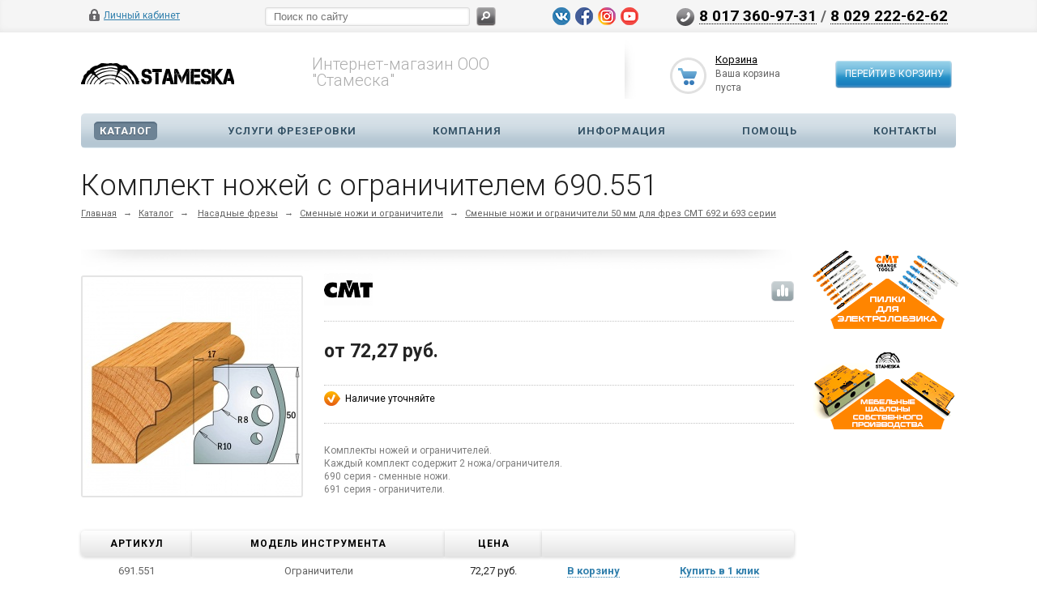

--- FILE ---
content_type: text/html; charset=windows-1251
request_url: https://stameska.by/catalog/nasadnye-frezy/smennye-nozhi-i-ogranichiteli-/smennye-nozhi-i-ogranichiteli-50-mm/komplekt-nozhey-s-ogranichitelem-690-551/
body_size: 31449
content:
<!DOCTYPE html>
<html xmlns="http://www.w3.org/1999/xhtml">
<head>
<!-- Google Tag Manager -->
<script>(function(w,d,s,l,i){w[l]=w[l]||[];w[l].push({'gtm.start':
new Date().getTime(),event:'gtm.js'});var f=d.getElementsByTagName(s)[0],
j=d.createElement(s),dl=l!='dataLayer'?'&l='+l:'';j.async=true;j.src=
'https://www.googletagmanager.com/gtm.js?id='+i+dl;f.parentNode.insertBefore(j,f);
})(window,document,'script','dataLayer','GTM-57RK4CQ');</script>
<!-- End Google Tag Manager -->
	<title>Комплект ножей с ограничителем 690.551 купить по выгодной цене</title>
	<meta name="viewport" content="width=device-width, initial-scale=1.0" />
	<meta name="HandheldFriendly" content="true" />
	<meta name="yes" content="yes" />
	<meta name="apple-mobile-web-app-status-bar-style" content="black" />
	<meta name="SKYPE_TOOLBAR" content="SKYPE_TOOLBAR_PARSER_COMPATIBLE" />
	<meta http-equiv="Content-Type" content="text/html; charset=windows-1251" />
<meta name="robots" content="index, follow" />
<meta name="keywords" content="комплект ножей с ограничителем 690.551" />
<meta name="description" content="Комплект ножей с ограничителем 690.551 по минимальным ценам от прямого поставщика. Добавка почтой по РБ." />
<link rel="canonical" href="https://stameska.by/catalog/nasadnye-frezy/smennye-nozhi-i-ogranichiteli-/smennye-nozhi-i-ogranichiteli-50-mm/komplekt-nozhey-s-ogranichitelem-690-551/" />
<link href="/bitrix/js/ui/design-tokens/dist/ui.design-tokens.css?167646838424720" type="text/css"  rel="stylesheet" />
<link href="/bitrix/js/ui/fonts/opensans/ui.font.opensans.css?16764681512555" type="text/css"  rel="stylesheet" />
<link href="/bitrix/js/main/popup/dist/main.popup.bundle.css?167646821628324" type="text/css"  rel="stylesheet" />
<link href="/bitrix/cache/css/s2/ishop/kernel_fileman/kernel_fileman_v1.css?167646864714476" type="text/css"  rel="stylesheet" />
<link href="/bitrix/cache/css/s2/ishop/page_d590e960ac52af43f533446ef7188647/page_d590e960ac52af43f533446ef7188647_v1.css?167646864754826" type="text/css"  rel="stylesheet" />
<link href="/bitrix/panel/main/popup.css?167646821622696" type="text/css"  rel="stylesheet" />
<link href="/bitrix/cache/css/s2/ishop/default_6b800e5de24bbd760a8e45aa44f128a1/default_6b800e5de24bbd760a8e45aa44f128a1_v1.css?16764686254172" type="text/css"  rel="stylesheet" />
<link href="/bitrix/cache/css/s2/ishop/template_38bdfcbb8800ac7df732dc15b5cc33c2/template_38bdfcbb8800ac7df732dc15b5cc33c2_v1.css?1676468647307663" type="text/css"  data-template-style="true" rel="stylesheet" />
<script type="text/javascript">if(!window.BX)window.BX={};if(!window.BX.message)window.BX.message=function(mess){if(typeof mess==='object'){for(let i in mess) {BX.message[i]=mess[i];} return true;}};</script>
<script type="text/javascript">(window.BX||top.BX).message({'JS_CORE_LOADING':'Загрузка...','JS_CORE_NO_DATA':'- Нет данных -','JS_CORE_WINDOW_CLOSE':'Закрыть','JS_CORE_WINDOW_EXPAND':'Развернуть','JS_CORE_WINDOW_NARROW':'Свернуть в окно','JS_CORE_WINDOW_SAVE':'Сохранить','JS_CORE_WINDOW_CANCEL':'Отменить','JS_CORE_WINDOW_CONTINUE':'Продолжить','JS_CORE_H':'ч','JS_CORE_M':'м','JS_CORE_S':'с','JSADM_AI_HIDE_EXTRA':'Скрыть лишние','JSADM_AI_ALL_NOTIF':'Показать все','JSADM_AUTH_REQ':'Требуется авторизация!','JS_CORE_WINDOW_AUTH':'Войти','JS_CORE_IMAGE_FULL':'Полный размер'});</script>

<script type="text/javascript" src="/bitrix/js/main/core/core.js?1676468216487984"></script>

<script>BX.setJSList(['/bitrix/js/main/core/core_ajax.js','/bitrix/js/main/core/core_promise.js','/bitrix/js/main/polyfill/promise/js/promise.js','/bitrix/js/main/loadext/loadext.js','/bitrix/js/main/loadext/extension.js','/bitrix/js/main/polyfill/promise/js/promise.js','/bitrix/js/main/polyfill/find/js/find.js','/bitrix/js/main/polyfill/includes/js/includes.js','/bitrix/js/main/polyfill/matches/js/matches.js','/bitrix/js/ui/polyfill/closest/js/closest.js','/bitrix/js/main/polyfill/fill/main.polyfill.fill.js','/bitrix/js/main/polyfill/find/js/find.js','/bitrix/js/main/polyfill/matches/js/matches.js','/bitrix/js/main/polyfill/core/dist/polyfill.bundle.js','/bitrix/js/main/core/core.js','/bitrix/js/main/polyfill/intersectionobserver/js/intersectionobserver.js','/bitrix/js/main/lazyload/dist/lazyload.bundle.js','/bitrix/js/main/polyfill/core/dist/polyfill.bundle.js','/bitrix/js/main/parambag/dist/parambag.bundle.js']);
</script>
<script type="text/javascript">(window.BX||top.BX).message({'pull_server_enabled':'N','pull_config_timestamp':'0','pull_guest_mode':'N','pull_guest_user_id':'0'});(window.BX||top.BX).message({'PULL_OLD_REVISION':'Для продолжения корректной работы с сайтом необходимо перезагрузить страницу.'});</script>
<script type="text/javascript">(window.BX||top.BX).message({'JS_CORE_LOADING':'Загрузка...','JS_CORE_NO_DATA':'- Нет данных -','JS_CORE_WINDOW_CLOSE':'Закрыть','JS_CORE_WINDOW_EXPAND':'Развернуть','JS_CORE_WINDOW_NARROW':'Свернуть в окно','JS_CORE_WINDOW_SAVE':'Сохранить','JS_CORE_WINDOW_CANCEL':'Отменить','JS_CORE_WINDOW_CONTINUE':'Продолжить','JS_CORE_H':'ч','JS_CORE_M':'м','JS_CORE_S':'с','JSADM_AI_HIDE_EXTRA':'Скрыть лишние','JSADM_AI_ALL_NOTIF':'Показать все','JSADM_AUTH_REQ':'Требуется авторизация!','JS_CORE_WINDOW_AUTH':'Войти','JS_CORE_IMAGE_FULL':'Полный размер'});</script>
<script bxrunfirst>LHE_MESS = window.LHE_MESS = {'Image':'Изображение','Video':'Видео','ImageSizing':'Размеры (Ш х В)'}; (window.BX||top.BX).message({'CreateLink':'Ссылка','EditLink':'Редактировать ссылку','DialogSave':'Сохранить','DialogCancel':'Отменить','DialogClose':'Закрыть','Width':'Ширина','Height':'Высота','Source':'Режим HTML-кода','BBSource':'Режим BB-Code','On':'включено','Off':'выключено','Anchor':'Якорь','DeleteLink':'Удалить ссылку','Image':'Изображение','EditImage':'Редактировать изображение','SpecialChar':'Вставить спецсимвол','Bold':'Жирный','Italic':'Курсив','Underline':'Подчеркнутый','Strike':'Зачеркнутый','RemoveFormat':'Удалить форматирование','InsertHr':'Вставить горизонтальный разделитель','JustifyLeft':'По левому краю','JustifyCenter':'По центру','JustifyRight':'По правому краю','JustifyFull':'По ширине','Outdent':'Уменьшить отступ','Indent':'Увеличить отступ','OrderedList':'Нумерованный список','UnorderedList':'Список с маркерами','InsertTable':'Таблица','SmileList':'Смайлы','HeaderList':'Формат','FontList':'Шрифт','FontSizeList':'Размер шрифта','BackColor':'Цвет фона','ForeColor':'Цвет шрифта','Video':'Видео','InsertVideo':'Вставить видео','EditVideo':'Редактировать видео','VideoProps':'Параметры видео','VideoPath':'Путь к видеофайлу','VideoPreviewPath':'Путь к рисунку предпросмотра','VideoAutoplay':'Автоматически начать проигрывать','VideoVolume':'Уровень громкости','LinkProps':'Параметры ссылки','LinkText':'Текст ссылки','LinkHref':'Адрес ссылки','LinkTitle':'Всплывающая подсказка','LinkTarget':'Открыть ссылку в ','LinkTarget_def':'- не указывать - ','LinkTarget_blank':'новом окне','LinkTarget_parent':'родительском окне','LinkTarget_self':'этом окне','LinkTarget_top':'самом наружном','AnchorProps':'Параметры якоря','AnchorName':'Название якоря','ImageProps':'Параметры изображения','ImageSrc':'Путь к изображению','ImageTitle':'Всплывающая подсказка','ImgAlign':'Выравнивание','ImgAlignTop':'по верхней границе','ImgAlignRight':'справа','ImgAlignBottom':'по нижней границе','ImgAlignLeft':'слева','ImgAlignMiddle':'по центру','ImageSizing':'Размеры (Ш х В)','ImageSaveProp':'Сохранять пропорции','ImagePreview':'Предпросмотр','Normal':'Обычный','Heading':'Заголовок','Preformatted':'Преформатирован','DefaultColor':'По умолчанию','DragFloatingToolbar':'Панель инструментов','Quote':'Оформление текста в виде цитаты','InsertCode':'Оформление текста в виде кода','InsertCut':'Оформление текста предпросмотра','Translit':'Перекодировка транслит/латиница','CutTitle':'Ограничение текста предпросмотра','TableRows':'Строк','TableCols':'Столбцов','TableModel':'Макет','ListItems':'Элементы списка','AddLI':'Добавить пункт','AddLITitle':'Добавить пункт в список (Enter)','DelListItem':'Удалить пункт из списка','ResizerTitle':'Изменить размер','CodeDel':'Нажмите (Shift + Del) чтобы удалить весь фрагмент кода','OnPasteProcessing':'Идет обработка вставленного текста...'});</script>
<script type="text/javascript">(window.BX||top.BX).message({'LANGUAGE_ID':'ru','FORMAT_DATE':'DD.MM.YYYY','FORMAT_DATETIME':'DD.MM.YYYY HH:MI:SS','COOKIE_PREFIX':'BITRIX_SM','SERVER_TZ_OFFSET':'10800','UTF_MODE':'N','SITE_ID':'s2','SITE_DIR':'/','USER_ID':'','SERVER_TIME':'1769910991','USER_TZ_OFFSET':'0','USER_TZ_AUTO':'Y','bitrix_sessid':'68e712732494d61f59856d2abfe8011b'});</script>


<script type="text/javascript"  src="/bitrix/cache/js/s2/ishop/kernel_main/kernel_main_v1.js?1676468670275382"></script>
<script type="text/javascript" src="/bitrix/js/pull/protobuf/protobuf.js?1676460568274055"></script>
<script type="text/javascript" src="/bitrix/js/pull/protobuf/model.js?167646056870928"></script>
<script type="text/javascript" src="/bitrix/js/rest/client/rest.client.js?167646725517414"></script>
<script type="text/javascript" src="/bitrix/js/pull/client/pull.client.js?167646837981036"></script>
<script type="text/javascript" src="/bitrix/js/main/jquery/jquery-1.12.4.min.js?167646816097163"></script>
<script type="text/javascript" src="/bitrix/js/main/ajax.js?161113576735509"></script>
<script type="text/javascript" src="/bitrix/js/main/popup/dist/main.popup.bundle.js?1676468214116769"></script>
<script type="text/javascript"  src="/bitrix/cache/js/s2/ishop/kernel_fileman/kernel_fileman_v1.js?1676468647176820"></script>
<script type="text/javascript">BX.setJSList(['/bitrix/js/main/session.js','/bitrix/js/main/pageobject/pageobject.js','/bitrix/js/main/core/core_window.js','/bitrix/js/main/date/main.date.js','/bitrix/js/main/core/core_date.js','/bitrix/js/main/utils.js','/bitrix/js/main/core/core_fx.js','/bitrix/js/main/dd.js','/bitrix/js/main/core/core_uf.js','/bitrix/js/main/core/core_dd.js','/bitrix/js/main/core/core_tooltip.js','/bitrix/js/fileman/light_editor/le_dialogs.js','/bitrix/js/fileman/light_editor/le_controls.js','/bitrix/js/fileman/light_editor/le_toolbarbuttons.js','/bitrix/js/fileman/light_editor/le_core.js','/bitrix/components/bitrix/sale.gift.product/templates/.default/script.js','/bitrix/components/bitrix/sale.gift.main.products/templates/.default/script.js','/bitrix/templates/ishop/components/bitrix/catalog.bigdata.products/main_new/script.js','/bitrix/components/bitrix/search.title/script.js','/bitrix/templates/ishop/js/jquery-1.7.1.min.js','/bitrix/templates/ishop/js/jquery.cookie.js','/bitrix/templates/ishop/js/jquery.elastislide.js','/bitrix/templates/ishop/js/jqModal.js','/bitrix/templates/ishop/js/jquery.fancybox-1.3.4.pack.js','/bitrix/templates/ishop/js/jquery.ui-slider.js','/bitrix/templates/ishop/js/slides.min.js','/bitrix/templates/ishop/js/jquery.flexslider-min.js','/bitrix/templates/ishop/js/jquery.maskedinput-1.2.2.js','/bitrix/templates/ishop/js/jquery.easing.1.3.js','/bitrix/templates/ishop/js/jquery.validate.js','/bitrix/templates/ishop/js/general.js','/bitrix/templates/ishop/components/bitrix/sale.basket.basket.line/normal/script.js']);</script>
<script type="text/javascript">BX.setCSSList(['/bitrix/js/fileman/light_editor/light_editor.css','/bitrix/templates/ishop/components/bitrix/catalog.element/shop_custom/style.css','/bitrix/components/bitrix/sale.gift.product/templates/.default/style.css','/bitrix/components/bitrix/sale.gift.main.products/templates/.default/style.css','/bitrix/templates/ishop/components/bitrix/forum.topic.reviews/element_reviews/style.css','/bitrix/templates/ishop/components/bitrix/sale.viewed.product/shop/style.css','/bitrix/templates/ishop/css/styles.css','/bitrix/templates/ishop/css/colors.css','/bitrix/templates/ishop/css/media.css','/bitrix/templates/ishop/css/print.css','/bitrix/templates/ishop/css/jquery.fancybox-1.3.4.css','/bitrix/templates/ishop/css/flexslider.css','/bitrix/templates/ishop/ajax/ajax.css','/bitrix/templates/ishop/components/bitrix/search.title/catalog/style.css','/bitrix/templates/ishop/themes/grey/style.css','/bitrix/templates/ishop/css/custom.css','/bitrix/templates/ishop/components/bitrix/sale.basket.basket.line/normal/style.css']);</script>
<script type="text/javascript">
					(function () {
						"use strict";

						var counter = function ()
						{
							var cookie = (function (name) {
								var parts = ("; " + document.cookie).split("; " + name + "=");
								if (parts.length == 2) {
									try {return JSON.parse(decodeURIComponent(parts.pop().split(";").shift()));}
									catch (e) {}
								}
							})("BITRIX_CONVERSION_CONTEXT_s2");

							if (cookie && cookie.EXPIRE >= BX.message("SERVER_TIME"))
								return;

							var request = new XMLHttpRequest();
							request.open("POST", "/bitrix/tools/conversion/ajax_counter.php", true);
							request.setRequestHeader("Content-type", "application/x-www-form-urlencoded");
							request.send(
								"SITE_ID="+encodeURIComponent("s2")+
								"&sessid="+encodeURIComponent(BX.bitrix_sessid())+
								"&HTTP_REFERER="+encodeURIComponent(document.referrer)
							);
						};

						if (window.frameRequestStart === true)
							BX.addCustomEvent("onFrameDataReceived", counter);
						else
							BX.ready(counter);
					})();
				</script>
<script>BX.message({'PHONE':'Телефон','SOCIAL':'Социальные сети','DESCRIPTION':'Описание магазина','ITEMS':'Товары','LOGO':'Логотип','VALIDATOR_REQUIRED':'Это поле необходимо заполнить.','VALIDATOR_REMOTE':'Пожалуйста, введите правильное значение.','VALIDATOR_EMAIL':'Пожалуйста, введите корректный адрес электронной почты.','VALIDATOR_URL':'Пожалуйста, введите корректный URL.','VALIDATOR_DATE':'Пожалуйста, введите корректную дату.','VALIDATOR_DATEiso':'Пожалуйста, введите корректную дату в формате ISO.','VALIDATOR_NUMBER':'Пожалуйста, введите число.','VALIDATOR_DIGITS':'Пожалуйста, вводите только цифры.','VALIDATOR_CREDITCARD':'Пожалуйста, введите правильный номер кредитной карты.','VALIDATOR_EQUALtO':'Пожалуйста, введите такое же значение ещё раз.','VALIDATOR_ACCEPT':'Пожалуйста, выберите файл с правильным расширением.','VALIDATOR_MAXLENGTH':'Пожалуйста, введите не больше {0} символов.','VALIDATOR_MINLENGTH':'Пожалуйста, введите не меньше {0} символов.','VALIDATOR_RANGELENGTH':'Пожалуйста, введите значение длиной от {0} до {1} символов.','VALIDATOR_RANGE':'Пожалуйста, введите число от {0} до {1}.','VALIDATOR_MAX':'Пожалуйста, введите число, меньшее или равное {0}.','VALIDATOR_MIN':'Пожалуйста, введите число, большее или равное {0}.','JS_ERROR':'Ошибка','BASKET_TOP':'Корзина в шапке','BASKET_PRINT_BUTTON':'Распечатать','BASKET_CLEAR_ALL_BUTTON':'Очистить','BASKET_QUICK_ORDER_BUTTON':'Быстрый заказ','BASKET_CONTINUE_BUTTON':'Продолжить покупки','BASKET_ORDER_BUTTON':'Оформить заказ','SHARE_BUTTON':'Поделиться','BASKET_CHANGE_TITLE':'Ваш заказ','BASKET_CHANGE_LINK':'Изменить','JS_REQUIRED_LICENSES':'Согласитесь с условиями!','JS_FORMAT':'Неверный формат!','JS_FORMAT_ORDER':'имеет неверный формат','CATALOG_PARTIAL_BASKET_PROPERTIES_ERROR':'Заполнены не все свойства у добавляемого товара','CATALOG_EMPTY_BASKET_PROPERTIES_ERROR':'Выберите свойства товара, добавляемые в корзину в параметрах компонента','CATALOG_ELEMENT_NOT_FOUND':'Элемент не найден','ERROR_ADD2BASKET':'Ошибка добавления товара в корзину','CATALOG_SUCCESSFUL_ADD_TO_BASKET':'Успешное добавление товара в корзину','ERROR_BASKET_TITLE':'Ошибка корзины','ERROR_BASKET_PROP_TITLE':'Выберите свойства, добавляемые в корзину','ERROR_BASKET_BUTTON':'Выбрать','ERROR_ADD_DELAY_ITEM':'Ошибка отложенной корзины'})</script>
<link rel="shortcut icon" href="/bitrix/templates/ishop/themes/grey/images/favicon.ico" type="image/x-icon" />
<link href='https://fonts.googleapis.com/css?family=Roboto:300,400,400italic,500,500italic,700,700italic&subset=latin,cyrillic-ext' rel='stylesheet' type='text/css'>
<link rel="canonical" href="https://stameska.by/catalog/nasadnye-frezy/smennye-nozhi-i-ogranichiteli-/smennye-nozhi-i-ogranichiteli-50-mm/komplekt-nozhey-s-ogranichitelem-690-551/" />
<meta property="og:description" content="Комплекты ножей и ограничителей.&nbsp;
 Каждый комплект содержит 2 ножа/ограничителя.&nbsp;
 690 серия - сменные ножи.&nbsp;
691 серия - ограничители." />
<meta property="og:image" content="https://stameska.by/upload/iblock/723/7232cc948190c39f22e1b762aab0fbee.jpg" />
<link rel="image_src" href="https://stameska.by/upload/iblock/723/7232cc948190c39f22e1b762aab0fbee.jpg"  />
<meta property="og:title" content="Комплект ножей с ограничителем 690.551 купить по выгодной цене" />
<meta property="og:type" content="website" />
<meta property="og:url" content="https://stameska.by/catalog/nasadnye-frezy/smennye-nozhi-i-ogranichiteli-/smennye-nozhi-i-ogranichiteli-50-mm/komplekt-nozhey-s-ogranichitelem-690-551/" />



<script type="text/javascript"  src="/bitrix/cache/js/s2/ishop/template_8fb9e1a9c271943abc72765ec859c83d/template_8fb9e1a9c271943abc72765ec859c83d_v1.js?1676468625302309"></script>
<script type="text/javascript"  src="/bitrix/cache/js/s2/ishop/page_b34ba54fb361e0e54f0a699898344c47/page_b34ba54fb361e0e54f0a699898344c47_v1.js?167646864772951"></script>
<script type="text/javascript"  src="/bitrix/cache/js/s2/ishop/default_b60a918c44764aef8093635a17f4894f/default_b60a918c44764aef8093635a17f4894f_v1.js?16764686255685"></script>
<script type="text/javascript">var _ba = _ba || []; _ba.push(["aid", "b977184e980cc73685f282f1e2c69851"]); _ba.push(["host", "stameska.by"]); _ba.push(["ad[ct][item]", "[base64]"]);_ba.push(["ad[ct][user_id]", function(){return BX.message("USER_ID") ? BX.message("USER_ID") : 0;}]);_ba.push(["ad[ct][recommendation]", function() {var rcmId = "";var cookieValue = BX.getCookie("BITRIX_SM_RCM_PRODUCT_LOG");var productId = 21814;var cItems = [];var cItem;if (cookieValue){cItems = cookieValue.split(".");}var i = cItems.length;while (i--){cItem = cItems[i].split("-");if (cItem[0] == productId){rcmId = cItem[1];break;}}return rcmId;}]);_ba.push(["ad[ct][v]", "2"]);(function() {var ba = document.createElement("script"); ba.type = "text/javascript"; ba.async = true;ba.src = (document.location.protocol == "https:" ? "https://" : "http://") + "bitrix.info/ba.js";var s = document.getElementsByTagName("script")[0];s.parentNode.insertBefore(ba, s);})();</script>


		
		
			<!--'start_frame_cache_sitetheme-start-block'-->									<!--'end_frame_cache_sitetheme-start-block'-->
									</head>
<body>
<!-- Google Tag Manager (noscript) -->
<noscript><iframe src="https://www.googletagmanager.com/ns.html?id=GTM-57RK4CQ"
height="0" width="0" style="display:none;visibility:hidden"></iframe></noscript>
<!-- End Google Tag Manager (noscript) -->
			<script type="text/javascript">
		var arIShopOptions = [];
		if(typeof(BX.localStorage) !== 'undefined'){
			arIShopOptions = BX.localStorage.get('arIShopOptions') ? BX.localStorage.get('arIShopOptions') : [];
		}
		jQuery.extend(jQuery.validator.messages,{required: BX.message('VALIDATOR_REQUIRED'), email: BX.message("VALIDATOR_EMAIL")});
		BX.message({'PHONE':'Телефон','SOCIAL':'Социальные сети','DESCRIPTION':'Описание магазина','ITEMS':'Товары','LOGO':'Логотип','VALIDATOR_REQUIRED':'Это поле необходимо заполнить.','VALIDATOR_REMOTE':'Пожалуйста, введите правильное значение.','VALIDATOR_EMAIL':'Пожалуйста, введите корректный адрес электронной почты.','VALIDATOR_URL':'Пожалуйста, введите корректный URL.','VALIDATOR_DATE':'Пожалуйста, введите корректную дату.','VALIDATOR_DATEiso':'Пожалуйста, введите корректную дату в формате ISO.','VALIDATOR_NUMBER':'Пожалуйста, введите число.','VALIDATOR_DIGITS':'Пожалуйста, вводите только цифры.','VALIDATOR_CREDITCARD':'Пожалуйста, введите правильный номер кредитной карты.','VALIDATOR_EQUALtO':'Пожалуйста, введите такое же значение ещё раз.','VALIDATOR_ACCEPT':'Пожалуйста, выберите файл с правильным расширением.','VALIDATOR_MAXLENGTH':'Пожалуйста, введите не больше {0} символов.','VALIDATOR_MINLENGTH':'Пожалуйста, введите не меньше {0} символов.','VALIDATOR_RANGELENGTH':'Пожалуйста, введите значение длиной от {0} до {1} символов.','VALIDATOR_RANGE':'Пожалуйста, введите число от {0} до {1}.','VALIDATOR_MAX':'Пожалуйста, введите число, меньшее или равное {0}.','VALIDATOR_MIN':'Пожалуйста, введите число, большее или равное {0}.','JS_ERROR':'Ошибка','BASKET_TOP':'Корзина в шапке','BASKET_PRINT_BUTTON':'Распечатать','BASKET_CLEAR_ALL_BUTTON':'Очистить','BASKET_QUICK_ORDER_BUTTON':'Быстрый заказ','BASKET_CONTINUE_BUTTON':'Продолжить покупки','BASKET_ORDER_BUTTON':'Оформить заказ','SHARE_BUTTON':'Поделиться','BASKET_CHANGE_TITLE':'Ваш заказ','BASKET_CHANGE_LINK':'Изменить','JS_REQUIRED_LICENSES':'Согласитесь с условиями!','JS_FORMAT':'Неверный формат!','JS_FORMAT_ORDER':'имеет неверный формат','CATALOG_PARTIAL_BASKET_PROPERTIES_ERROR':'Заполнены не все свойства у добавляемого товара','CATALOG_EMPTY_BASKET_PROPERTIES_ERROR':'Выберите свойства товара, добавляемые в корзину в параметрах компонента','CATALOG_ELEMENT_NOT_FOUND':'Элемент не найден','ERROR_ADD2BASKET':'Ошибка добавления товара в корзину','CATALOG_SUCCESSFUL_ADD_TO_BASKET':'Успешное добавление товара в корзину','ERROR_BASKET_TITLE':'Ошибка корзины','ERROR_BASKET_PROP_TITLE':'Выберите свойства, добавляемые в корзину','ERROR_BASKET_BUTTON':'Выбрать','ERROR_ADD_DELAY_ITEM':'Ошибка отложенной корзины','LICENSES_TEXT':'Я согласен на <a href=\"/include/licenses_detail.php\" target=\"_blank\">обработку персональных данных<\/a>'});
		</script>
		<!--'start_frame_cache_options-block'-->		<script type="text/javascript">
		var arIShopOptions = ({
			"SITE_DIR" : "/",
			"SITE_ID" : "s2",
			"SITE_TEMPLATE_PATH" : "/bitrix/templates/ishop",
			"FORM" : ({
				/*"ASK_FORM_ID" : "QUESTIONS_AND_ANSWERS",
				"FEEDBACK_FORM_ID" : "FEEDBACK",
				"RESUME_FORM_ID" : "RESUME",
				"TOORDER_FORM_ID" : "TOORDER"*/
			}),
			"COUNTERS":({
				"YANDEX_COUNTER" : "0",
				"USE_YA_COUNTER" : "N",
				"YA_COUNTER_ID" : "",
				"USE_FORMS_GOALS" : "COMMON",
				"USE_BASKET_GOALS" : "Y",
				"USE_1CLICK_GOALS" : "Y",
				"USE_FASTORDER_GOALS" : "Y",
				"USE_FULLORDER_GOALS" : "Y",
				"USE_DEBUG_GOALS" : "N",
			}),
			"THEME" : ({
				"COLOR_THEME" : "grey",
				"PHONE_MASK" : "+375-(99)-999-99-99",
				"SHOW_BASKET_PRINT" : "Y",
				"SHOW_ONECLICKBUY_ON_BASKET_PAGE" : "Y",
				"SHOW_LICENCE" : "Y",
				"PROCESSING_NOTE_CHECKED" : "Y",
			}),
			"JS_ITEM_CLICK":({
				"precision" : 6,
				"precisionFactor" : Math.pow(10,6)
			})
		});
		if(typeof(BX.localStorage) !== 'undefined'){
			BX.localStorage.set('arIShopOptions', arIShopOptions, 86400);
		}
		$(document).ready(function(){
			if(arIShopOptions['THEME']['PHONE_MASK']){
				if($('.phone-input').size())
					$('.phone-input').mask(arIShopOptions['THEME']['PHONE_MASK']);
				if($('input.phone').size())
					$('input.phone').mask(arIShopOptions['THEME']['PHONE_MASK']);
			}
			/*
			jqmEd('feedback', arIShopOptions['FORM']['FEEDBACK_FORM_ID']);
			jqmEd('ask', arIShopOptions['FORM']['ASK_FORM_ID'], '.ask_btn');
			jqmEd('resume', arIShopOptions['FORM']['RESUME_FORM_ID'], '.resume_send');
			*/
		});
		</script>
		<!--'end_frame_cache_options-block'-->			

	<div id="panel"></div>
	<div class="top_bg">
		<div class="top_block">
			<div class="auth_form">
	<!--'start_frame_cache_iIjGFB'-->			<!--noindex--><a href="/auth/" class="auth_enter" rel="nofollow"><span>Личный кабинет</span></a><!--/noindex-->
		<!--'end_frame_cache_iIjGFB'--></div>
			<div class="phone_feedback"><span><a href="tel:+375173609731">8 017 360-97-31</a> / <a href="tel:+375292226262">8 029 222-62-62</a></span></div>
			<div class="social_link">
				<a href="https://vk.com/stameska_by" target="_blank" >
		<img border="0" src="/bitrix/components/aspro/social.info/images/VK.png" alt="ВКонтакте" title="ВКонтакте" />
	</a>
<a href="https://www.facebook.com/Stameska.by" target="_blank">
		<img border="0" src="/bitrix/components/aspro/social.info/images/Facebook.png" alt="Facebook" title="Facebook" />
	</a>
<a href="https://www.instagram.com/stameskashop/" target="_blank">
		<img border="0" src="/bitrix/components/aspro/social.info/images/Instagram.png" alt="Instagram" title="Instagram" /> 
	</a>
<a href="https://www.youtube.com/channel/UCz1W1cbvW_l5mCeLYC9uVmw" target="_blank">
		<img border="0" src="/bitrix/components/aspro/social.info/images/Youtube.png" alt="YouTube" title="YouTube" /> 
	</a> 
			</div>
			<form action="/catalog/" class="search">
	<input id="title-search-input" class="search_field1" type="text" name="q" placeholder="Поиск по сайту" autocomplete="off" />
	<button id="search-submit-button" type="submit" class="submit"><i></i></button>
			<div id="title-search"></div>
		<script type="text/javascript">
var jsControl = new JCTitleSearch2({
	//'WAIT_IMAGE': '/bitrix/themes/.default/images/wait.gif',
	'AJAX_PAGE' : '/catalog/nasadnye-frezy/smennye-nozhi-i-ogranichiteli-/smennye-nozhi-i-ogranichiteli-50-mm/komplekt-nozhey-s-ogranichitelem-690-551/',
	'CONTAINER_ID': 'title-search-input',
	'INPUT_ID': 'title-search-input',
	'INPUT_ID_TMP': 'title-search-input',
	'MIN_QUERY_LEN': 2
});
$("#title-search-input").focus(function() { $(this).parents("form").find("button[type='submit']").addClass("hover"); });
$("#title-search-input").blur(function() { $(this).parents("form").find("button[type='submit']").removeClass("hover"); });
</script>
	</form>			<div class="clearboth"></div>
		</div>
	</div>
	<div class="wrapper">
		<div class="header">
			<div class="logo"><a href="/">
	<img src="/include/logo.png" border="0" alt="" title="" />
</a></div>
			<div class="shop_description">Интернет-магазин ООО "Стамеска"</div>
			<div id="basket_small" class="basket"><!--'start_frame_cache_small-basket-block'-->				
<div class="basket-large">
	<!--noindex-->
		<form action="/order/" method="post" name="basket_form">
		<a href="/basket/"><i class="icon"></i></a>
		<div class="counter">
			<div>
				<!--noindex-->
					<a rel="nofollow" id="popup_basket" class="popup_basket" href="/basket/">
						Корзина					</a>
				<!--/noindex-->
			</div>
			<div>
									Ваша корзина <br />пуста							</div>
		</div>
		<div class="counter_mini"><a href="/basket/">+0</a></div>
					<!--noindex-->
				<a rel="nofollow" href="/basket/" class="button" type="submit" id="basketOrderButton2"><span>Перейти в корзину</span></a>
			<!--/noindex-->
			</form>
</div>

				<!--'end_frame_cache_small-basket-block'--></div>
			<div class="clearboth"></div>
				<ul class="mini-menu">
		<li><a href="#">Меню</a></li>
	</ul>
	<ul class="menu">
					<li><a href="/catalog/" class="current">Каталог</a>
																</li>
					<li><a href="/sale/" >Услуги фрезеровки</a>
							</li>
					<li><a href="/company/" >Компания</a>
									<div class="child submenu">
													<a href="/about/">О компании</a>
													<a href="/news/">Новости/Блог</a>
													<a href="/partneram/">Для диллеров</a>
													<a href="/vacancy/">Вакансии</a>
											</div>
							</li>
					<li><a href="/info/" >Информация</a>
									<div class="child submenu">
													<a href="/info/">О сайте</a>
													<a href="/info/article/">Статьи</a>
													<a href="/info/faq/">Вопрос-ответ</a>
													<a href="/info/brand/">Производители</a>
											</div>
							</li>
					<li><a href="/help/" >Помощь</a>
									<div class="child submenu">
													<a href="/help/">Помощь</a>
													<a href="/help/payment/">Условия оплаты</a>
													<a href="/help/delivery/">Условия доставки</a>
													<a href="/help/warranty/">Гарантия на товар</a>
											</div>
							</li>
					<li><a href="/contacts/" >Контакты</a>
							</li>
			</ul>
	<script type="text/javascript">
	$(".menu > li > a:not(.current)").click(function(){
		$(this).parents(".menu").find("li > a").removeClass("current");
		$(this).addClass("current");
	});
	</script>
		</div>
		<div class="content ">
			<div id="ajax_catalog">						
						
						
	<h1 class="title">Комплект ножей с ограничителем 690.551</h1>
<div class="breadcrumb">
	<a href="/" title="Главная">Главная</a><span>&rarr;</span><a href="/catalog/" title="Каталог">Каталог</a><span>&rarr;</span>	<a href="/catalog/nasadnye-frezy/">Насадные фрезы</a><span class="chain">&rarr;</span><a href="/catalog/nasadnye-frezy/smennye-nozhi-i-ogranichiteli-/">Сменные ножи и ограничители </a><span class="chain">&rarr;</span><a href="/catalog/nasadnye-frezy/smennye-nozhi-i-ogranichiteli-/smennye-nozhi-i-ogranichiteli-50-mm/">Сменные ножи и ограничители 50 мм для фрез СМТ 692 и 693 серии</a><span class="chain">&rarr;</span>	
</div>
<div class="container left shop">
	<div class="inner_left">

		


<div class="shadow-item_info"><img border="0" alt="" src="/bitrix/templates/ishop/images/shadow-item_info.png"></div>

<div class="basket_props_block" id="bx_basket_div_21814" data-basket_title='В корзине' data-basket_url='/basket/' style="display: none;">
	</div>

<div class="item_info">
	<div class="item_slider">
		<ul class="slides">
										<li id="photo-0" class="current">
										<a href="/upload/iblock/37f/37f7af44ec530a70a295370222bddaaf.jpg" alt="Комплект ножей с ограничителем 690.551" title="Комплект ножей с ограничителем 690.551" rel="item_slider" class="fancy">
						<span class="lupa" style="display: none;" alt="Комплект ножей с ограничителем 690.551" title="Комплект ножей с ограничителем 690.551"></span>
						<div class="marks">
																																			<!-- NULL-->
						</div>
												<img border="0" src="/upload/resize_cache/iblock/37f/280_280_140cd750bba9870f18aada2478b24840a/37f7af44ec530a70a295370222bddaaf.jpg" alt="Комплект ножей с ограничителем 690.551" title="Комплект ножей с ограничителем 690.551" />
					</a>
				</li>
								</ul>
			</div>
	<div class="right_info">
		
		<div class="info_block">
		
											<div class="brand img">
																	<a class="img" href="/info/brand/cmt_orange_tools/"><img border="0" src="/upload/resize_cache/iblock/b92/120_40_0/b92a257a3e3cf5d9bcc8e40eb63f2b7f.png" alt="CMT orange tools" title="CMT orange tools" style="margin-top: -10px;" /></a>
									</div>
						
			<div class="compare" id="compare"></div>
			
		
			<div class="likes_icons">
				<!--noindex-->
																<a rel="nofollow" element_id="#21814" href="/catalog/nasadnye-frezy/smennye-nozhi-i-ogranichiteli-/smennye-nozhi-i-ogranichiteli-50-mm/komplekt-nozhey-s-ogranichitelem-690-551/index.php?action=ADD_TO_COMPARE_LIST&amp;id=21814" onclick="return addToCompare(this, 'detail', '/catalog/compare.php?action=DELETE_FROM_COMPARE_RESULT&ID=21814');" class="compare_item"></a>
						<div class="tooltip compare_item_tooltip">
							Сравнить						</div>
									<!--/noindex-->
			</div>
			
			<div style="clear: right;"></div>
		</div>
		<div class="information item_ws">
		
		
							<div class="middle_info">
					<table cellspacing="0" cellpadding="0" border="0" width="100%"><tr><td>
					
													<div class="price_block bottom10">
								<div class="price">
																			<span>от 72,27 руб.</span>
																										</div>
							</div>
						
						<nobr>
														<!--noindex-->
														<!--/noindex-->	
						</nobr>

					</td></tr></table>
					<div style="clear: right;"></div>
				</div>
					
			
		
			<div class="top_info cut">
																						<div class="available_block">Наличие уточняйте </div>
																					
			</div>

												</div>
					<div class="description">Комплекты ножей и ограничителей.&nbsp;<br>
 Каждый комплект содержит 2 ножа/ограничителя.&nbsp;<br>
 690 серия - сменные ножи.&nbsp;<br>
691 серия - ограничители.</div>
		
	</div>
	<div style="clear:both"></div>

									<table class="equipment" cellspacing="0" cellpadding="0">
				<thead>
					<tr>
																		<td class="property">Артикул</td><td class="property">Модель инструмента</td>						<td>Цена</td>												<td colspan="2"></td>					</tr>
				</thead>
				<tbody>
					
																		<tr>
								<td class="bx_sku_props" style="display: none;">
									0ARTNUMBER1TT_WEBPM2PR3DIM4Z5V6T7S8R9P10B11L12K13I114I15H16B117B218D319D220D121D_min22AFF23AA24A25d_26LB27Max_mm28TPI29TS30W									<input type="hidden" value="[base64]"></input>
								</td>
								
																	<td class="property ">
																			691.551																		</td>
																	<td class="property ">
																			Ограничители																		</td>
																<td class="price">
																														<div class="price_name"></div>
																							72,27 руб.																														
								</td>	
																<!--noindex-->
										<td class="buy_link">
																							<a rel="nofollow" element_id="#21813" data-iblock_id="4" data-offers='Y' href="/catalog/nasadnye-frezy/smennye-nozhi-i-ogranichiteli-/smennye-nozhi-i-ogranichiteli-50-mm/komplekt-nozhey-s-ogranichitelem-690-551/?action=ADD2BASKET&id=21813" data-part_props="N" data-add_props="Y" data-props="ARTNUMBER,TT_WEBPM,PR,DIM,Z,V,T,S,R,P,B,L,K,I1,I,H,B1,B2,D3,D2,D1,D_min,AFF,AA,A,d_,LB,Max_mm,TPI,TS,W," data-empty_props="Y" onclick="return addToCart(this, 'detail', 'В корзине', 'cart', '/basket/', '21814', '21813', 'BASE');">В корзину</a>
																					</td>
																					<td class="buy_link">
																									<a data-props="ARTNUMBER;TT_WEBPM;PR;DIM;Z;V;T;S;R;P;B;L;K;I1;I;H;B1;B2;D3;D2;D1;D_min;AFF;AA;A;d_;LB;Max_mm;TPI;TS;W" data-iblockid="4" data-offer="N"  data-id="el_21813" onclick="return oneClickBuy('21813', '4', this);">Купить в 1 клик</a>	
																							</td>
																											<!--/noindex-->
							</tr>
																								<tr>
								<td class="bx_sku_props" style="display: none;">
									0ARTNUMBER1TT_WEBPM2PR3DIM4Z5V6T7S8R9P10B11L12K13I114I15H16B117B218D319D220D121D_min22AFF23AA24A25d_26LB27Max_mm28TPI29TS30W									<input type="hidden" value="[base64]"></input>
								</td>
								
																	<td class="property ">
																			690.551																		</td>
																	<td class="property ">
																			Ножи																		</td>
																<td class="price">
																														<div class="price_name"></div>
																							85,49 руб.																														
								</td>	
																<!--noindex-->
										<td class="buy_link">
																							<a rel="nofollow" element_id="#21812" data-iblock_id="4" data-offers='Y' href="/catalog/nasadnye-frezy/smennye-nozhi-i-ogranichiteli-/smennye-nozhi-i-ogranichiteli-50-mm/komplekt-nozhey-s-ogranichitelem-690-551/?action=ADD2BASKET&id=21812" data-part_props="N" data-add_props="Y" data-props="ARTNUMBER,TT_WEBPM,PR,DIM,Z,V,T,S,R,P,B,L,K,I1,I,H,B1,B2,D3,D2,D1,D_min,AFF,AA,A,d_,LB,Max_mm,TPI,TS,W,ARTNUMBER,TT_WEBPM,PR,DIM,Z,V,T,S,R,P,B,L,K,I1,I,H,B1,B2,D3,D2,D1,D_min,AFF,AA,A,d_,LB,Max_mm,TPI,TS,W," data-empty_props="Y" onclick="return addToCart(this, 'detail', 'В корзине', 'cart', '/basket/', '21814', '21812', 'BASE');">В корзину</a>
																					</td>
																					<td class="buy_link">
																									<a data-props="ARTNUMBER;TT_WEBPM;PR;DIM;Z;V;T;S;R;P;B;L;K;I1;I;H;B1;B2;D3;D2;D1;D_min;AFF;AA;A;d_;LB;Max_mm;TPI;TS;W" data-iblockid="4" data-offer="N"  data-id="el_21812" onclick="return oneClickBuy('21812', '4', this);">Купить в 1 клик</a>	
																							</td>
																											<!--/noindex-->
							</tr>
															</tbody>
			</table>
			<br />
			</div>



	

				
		
				
		<div class="tabs_section">
<br/><br/>
	<ul class="tabs">
				
													
								
		
									<li class="current">
				<span><i id="product_reviews_title">Отзывы<span class="count empty"></span></i></span>
							</li>
			
	</ul>
	
	
	<!--noindex-->
			<!--/noindex-->	
		
				
					
	
<div class="gifts">
<!--'start_frame_cache_6zLbbW'-->
	<span id="sale_gift_product_1048731219" class="sale_gift_product_container"></span>

	<script type="text/javascript">
		BX.ready(function(){

			var currentProductId = 21813;
			var giftAjaxData = {
				'parameters':'[base64]/[base64]/[base64]/u5ODw6u7iIjtzOjE1OiJURVhUX0xBQkVMX0dJRlQiO3M6Nzoiz+7k4PDu6iI7czo5OiJTSE9XX05BTUUiO3M6MToiWSI7czoxMDoiU0hPV19JTUFHRSI7czoxOiJZIjtzOjEyOiJNRVNTX0JUTl9CVVkiO3M6Nzoiwvvh8ODy/[base64].f2a67cb9c202f93f7feff9e8b3ed948a77017f5b8f258cbe74d0154ab8bc01f2',
				'template': '.2dfbfb848d5f96b16d9abc8cb2ff1179112b72373685a542a5d69ee306157342',
				'site_id': 's2',
			};

			bx_sale_gift_product_load(
				'sale_gift_product_1048731219',
				giftAjaxData
			);

			BX.addCustomEvent('onCatalogStoreProductChange', function(offerId){
				if(currentProductId == offerId)
				{
					return;
				}
				currentProductId = offerId;
				bx_sale_gift_product_load(
					'sale_gift_product_1048731219',
					giftAjaxData,
					{offerId: offerId}
				);
			});
		});
	</script>

	<!--'end_frame_cache_6zLbbW'--><!--'start_frame_cache_KSBlai'--><div id="sale_gift_main_products_585988652" class="bx_sale_gift_main_products bx_">
</div>
<script type="text/javascript">
BX(function () {
	BX.Sale['GiftMainProductsClass_dHPVd2'] = new BX.Sale.GiftMainProductsClass({
		contextAjaxData:  {
			parameters:'YTo1NTp7czoyMToiU0hPV19VTkFCTEVfU0tVX1BST1BTIjtOO3M6MTg6IlBBR0VfRUxFTUVOVF9DT1VOVCI7czoxOiI0IjtzOjExOiJCTE9DS19USVRMRSI7czo0ODoiwvvh5fDo8uUg7uTo7SDo5yDy7uLg8O7iLCD38u7h+yDv7uvz9+jy/[base64].f6bd06c0e612944d3f6c855531f0a261399ea08250248680000f54f39ba2af88',
			template: '.daae9b21cdf9e86cefcb5568e95a3bef93a16df0ae98505ec0e105d62852e5a1',
			site_id: 's2',
		},
		injectId:  'sale_gift_main_products_585988652',
		mainProductState:  'YToyOntpOjA7YTowOnt9aToxO2E6MDp7fX0=.352e5cbf027fb71538edce03cd7fe69e69bb729d332d079212851d4bf1a46ecd',
		isGift:  false,
		productId:  21814,
		offerId: 21814	});
});
BX.message({});
</script>
<!--'end_frame_cache_KSBlai'--></div>



				<div class="box review" >
			<script type="text/javascript">
var smallEngLettersReg = new Array(/e'/g, /ch/g, /sh/g, /yo/g, /jo/g, /zh/g, /yu/g, /ju/g, /ya/g, /ja/g, /a/g, /b/g, /v/g, /g/g, /d/g, /e/g, /z/g, /i/g, /j/g, /k/g, /l/g, /m/g, /n/g, /o/g, /p/g, /r/g, /s/g, /t/g, /u/g, /f/g, /h/g, /c/g, /w/g, /~/g, /y/g, /'/g);
var smallRusLetters = new Array("э", "ч", "ш", "ё", "ё", "ж", "ю", "ю", "я", "я", "а", "б", "в", "г", "д", "е", "з", "и", "й", "к", "л", "м", "н", "о", "п", "р", "с", "т", "у", "ф", "х", "ц", "щ", "ъ", "ы", "ь");

var capitEngLettersReg = new Array(
	/Ch/g, /Sh/g, 
	/Yo/g, /Zh/g, 
	/Yu/g, /Ya/g, 
	/E'/g, /CH/g, /SH/g, /YO/g, /JO/g, /ZH/g, /YU/g, /JU/g, /YA/g, /JA/g, /A/g, /B/g, /V/g, /G/g, /D/g, /E/g, /Z/g, /I/g, /J/g, /K/g, /L/g, /M/g, /N/g, /O/g, /P/g, /R/g, /S/g, /T/g, /U/g, /F/g, /H/g, /C/g, /W/g, /Y/g);
var capitRusLetters = new Array(
	"Ч", "Ш",
	"Ё", "Ж",
	"Ю", "Я",
	"Э", "Ч", "Ш", "Ё", "Ё", "Ж", "Ю", "Ю", "\Я", "\Я", "А", "Б", "В", "Г", "Д", "Е", "З", "И", "Й", "К", "Л", "М", "Н", "О", "П", "Р", "С", "Т", "У", "Ф", "Х", "Ц", "Щ", "Ы");

var smallRusLettersReg = new Array(/э/g, /ч/g, /ш/g, /ё/g, /ё/g,/ж/g, /ю/g, /ю/g, /я/g, /я/g, /а/g, /б/g, /в/g, /г/g, /д/g, /е/g, /з/g, /и/g, /й/g, /к/g, /л/g, /м/g, /н/g, /о/g, /п/g, /р/g, /с/g, /т/g, /у/g, /ф/g, /х/g, /ц/g, /щ/g, /ъ/g, /ы/g, /ь/g );
var smallEngLetters = new Array("e", "ch", "sh", "yo", "jo", "zh", "yu", "ju", "ya", "ja", "a", "b", "v", "g", "d", "e", "z", "i", "j", "k", "l", "m", "n", "o", "p", "r", "s", "t", "u", "f", "h", "c", "w", "~", "y", "'");

var capitRusLettersReg = new Array(
	/Ч(?=[^А-Я])/g, /Ш(?=[^А-Я])/g, 
	/Ё(?=[^А-Я])/g, /Ж(?=[^А-Я])/g, 
	/Ю(?=[^А-Я])/g, /Я(?=[^А-Я])/g, 
	/Э/g, /Ч/g, /Ш/g, /Ё/g, /Ё/g, /Ж/g, /Ю/g, /Ю/g, /Я/g, /Я/g, /А/g, /Б/g, /В/g, /Г/g, /Д/g, /Е/g, /З/g, /И/g, /Й/g, /К/g, /Л/g, /М/g, /Н/g, /О/g, /П/g, /Р/g, /С/g, /Т/g, /У/g, /Ф/g, /Х/g, /Ц/g, /Щ/g, /Ъ/g, /Ы/g, /Ь/g);
var capitEngLetters = new Array(
	"Ch", "Sh",
	"Yo", "Zh",
	"Yu", "Ya",
	"E", "CH", "SH", "YO", "JO", "ZH", "YU", "JU", "YA", "JA", "A", "B", "V", "G", "D", "E", "Z", "I", "J", "K", "L", "M", "N", "O", "P", "R", "S", "T", "U", "F", "H", "C", "W", "~", "Y", "'");
</script>
	<div class="no_reviews">
	Отзывов пока никто не оставил. Вы будете первым.	</div>


<div class="reviews-collapse reviews-minimized" style='position:relative; float:none;'>
	<a class="button reviews-collapse-link" onclick="fToggleCommentsForm(this)" href="javascript:void(0);"><span></span></a>
</div>

<div class="reviews-reply-form" style="display:none;">
<a name="review_anchor"></a>

<form name="REPLIER" id="REPLIER" action="/catalog/nasadnye-frezy/smennye-nozhi-i-ogranichiteli-/smennye-nozhi-i-ogranichiteli-50-mm/komplekt-nozhey-s-ogranichitelem-690-551/#postform" method="POST" enctype="multipart/form-data" onsubmit="return ValidateForm(this, '', 'Y', 'Y');" class="reviews-form">
	<input type="hidden" name="back_page" value="/catalog/nasadnye-frezy/smennye-nozhi-i-ogranichiteli-/smennye-nozhi-i-ogranichiteli-50-mm/komplekt-nozhey-s-ogranichitelem-690-551/index.php" />
	<input type="hidden" name="ELEMENT_ID" value="21814" />
	<input type="hidden" name="SECTION_ID" value="1575" />
	<input type="hidden" name="save_product_review" value="Y" />
	<input type="hidden" name="preview_comment" value="N" />
	<input type="hidden" name="sessid" id="sessid_1" value="68e712732494d61f59856d2abfe8011b" />	<div style="position:relative; display: block; width:100%;">
	<div class="reviews-reply-fields">
		<div class="reviews-reply-field-user">
			<div class="reviews-reply-field reviews-reply-field-author"><label for="REVIEW_AUTHOR">Ваше имя<span class="reviews-required-field">*</span></label>
				<span><input name="REVIEW_AUTHOR" id="REVIEW_AUTHOR" size="30" type="text" value="Guest" tabindex="" /></span></div>
			<div class="reviews-clear-float"></div>
		</div>
	</div>
	<div class="reviews-reply-field reviews-reply-field-text">
		<div class="bxlhe-frame" id="bxlhe_frame_REVIEW_TEXT" style="width:100%; height:200px;"><table class="bxlhe-frame-table" cellspacing="0" style="height:200px; width: 100%;">
		<tr class="bxlhe-editor-toolbar-row"><td class="bxlhe-editor-buttons" style="height:27px;"><div class="lhe-stat-toolbar-cont lhe-stat-toolbar-cont-preload"></div></td></tr>
		<tr><td class="bxlhe-editor-cell" style="height:170px"></td></tr>
				<tr><td class="lhe-resize-row" style="height: 3px;"><img id="bxlhe_resize_REVIEW_TEXT" src="/bitrix/images/1.gif"/></td></tr>
		</table></div>
				<script>
		function LoadLHE_REVIEW_TEXT()
		{
			function _lheScriptloaded()
			{
				if (!window.JCLightHTMLEditor)
					return setTimeout(_lheScriptloaded, 10);

								// User's customization scripts here
				try{
		LHEButtons['Translit'].handler = function(pBut)
		{
			var but = pBut;
			var translit = function(textbody)
			{
				if (typeof but.pLEditor.bTranslited == 'undefined')
					but.pLEditor.bTranslited = false;

				var arStack = new Array();
				var i = 0;

				function bPushTag(str, p1, offset, s)
				{
					arStack.push(p1);
					return "\001";
				}

				function bPopTag(str, p1, offset, s)
				{
					return arStack.shift();
				}


				var r = new RegExp("(\\[[^\\]]*\\])", 'gi');
				textbody = textbody.replace(r, bPushTag);

				if ( but.pLEditor.bTranslited == false)
				{
					for (i=0; i<capitEngLettersReg.length; i++) textbody = textbody.replace(capitEngLettersReg[i], capitRusLetters[i]);
					for (i=0; i<smallEngLettersReg.length; i++) textbody = textbody.replace(smallEngLettersReg[i], smallRusLetters[i]);
					but.pLEditor.bTranslited = true;
				}
				else
				{
					for (i=0; i<capitRusLetters.length; i++) textbody = textbody.replace(capitRusLettersReg[i], capitEngLetters[i]);
					for (i=0; i<smallRusLetters.length; i++) textbody = textbody.replace(smallRusLettersReg[i], smallEngLetters[i]);
					but.pLEditor.bTranslited = false;
				}

				textbody = textbody.replace(new RegExp("\001", "g"), bPopTag);

				return textbody;
			}

			pBut.pLEditor.SaveContent();
			var content = translit(pBut.pLEditor.GetContent());

			BX.defer(function()
			{
				if (window.oLHE.sEditorMode == 'code')
					window.oLHE.SetContent(content);
				else
					window.oLHE.SetEditorContent(content);
			})();
		}
		LHEButtons['SmileList']['SetSmile'] = function(k, pList)
		{
			//pList.pLEditor.RestoreSelectionRange();
			var oSmile = pList.oSmiles[k];

			if (pList.pLEditor.sEditorMode == 'code') // In BB or in HTML
				pList.pLEditor.WrapWith(' ', ' ', oSmile.code);
			else // WYSIWYG
				pList.pLEditor.InsertHTML('<img id="' + pList.pLEditor.SetBxTag(false, {tag: "smile", params: oSmile}) + '" src="' + oSmile.path + '" title="' + oSmile.name + '"/>');

			if (pList.bOpened)
				pList.Close();
		};
		LHEButtons['SmileList']['parser']['obj']['UnParse'] = function(bxTag, pNode, pLEditor)
		{
			if (!bxTag.params || !bxTag.params.code)
				return '';
			return ' ' + bxTag.params.code + ' ';
		};
		LHEButtons['ForumVideo'] = {
			id : 'ForumInputVideo',
			src : '/bitrix/components/bitrix/forum/templates/.default/images/bbcode/font_video.gif',
			name : 'Вставить видео',
			handler: function(pBut)
			{
				pBut.pLEditor.OpenDialog({id : 'ForumVideo', obj: false});
			},
			OnBeforeCreate: function(pLEditor, pBut)
			{
				// Disable in non BBCode mode in html
				pBut.disableOnCodeView = !pLEditor.bBBCode || pLEditor.arConfig.bConvertContentFromBBCodes;
				return pBut;
			},
			parser: {
				name: 'forumvideo',
				obj: {
					Parse: function(sName, sContent, pLEditor)
					{
						sContent = sContent.replace(/\[VIDEO\s*?width=(\d+)\s*?height=(\d+)\s*\]((?:\s|\S)*?)\[\/VIDEO\]/ig, function(str, w, h, src)
						{
							var
								w = parseInt(w) || 400,
								h = parseInt(h) || 300,
								src = BX.util.trim(src);

							return '<img id="' + pLEditor.SetBxTag(false, {tag: "forumvideo", params: {value : src}}) + '" src="/bitrix/images/1.gif" class="bxed-video" width=' + w + ' height=' + h + ' title="' + BX.message.Video + ": " + src + '" />';
						});
						return sContent;
					},
					UnParse: function(bxTag, pNode, pLEditor)
					{
						if (bxTag.tag == 'forumvideo')
						{
							return "[VIDEO WIDTH=" + pNode.arAttributes["width"] + " HEIGHT=" + pNode.arAttributes["height"] + "]" + bxTag.params.value + "[/VIDEO]";
						}
						return "";
					}
				}
			}
		}
		if (!LHEButtons['InputVideo'])
			LHEButtons['InputVideo'] = LHEButtons['ForumVideo'];

		window.LHEDailogs['ForumVideo'] = function(pObj)
		{
			var str = '<table width="100%"><tr>' +
				'<td class="lhe-dialog-label lhe-label-imp"><label for="' + pObj.pLEditor.id + 'lhed_forum_video_path"><b>Путь к видео:</b></label></td>' +
				'<td class="lhe-dialog-param">' +
				'<input id="' + pObj.pLEditor.id + 'lhed_forum_video_path" value="" size="30"/>' +
				'</td>' +
				'</tr><tr>' +
				'<td></td>' +
				'<td style="padding: 0!important; font-size: 11px!important;">Например: <i>http://www.youtube.com/watch?v=j8YcLyzJOEg<\/i> <br/> или  <i>www.mysite.com/video/my_video.mp4<\/i></td>' +
				'</tr><tr>' +
				'<td class="lhe-dialog-label lhe-label-imp"><label for="' + pObj.pLEditor.id + 'lhed_forum_video_width">' + BX.message.ImageSizing + ':</label></td>' +
				'<td class="lhe-dialog-param">' +
				'<input id="' + pObj.pLEditor.id + 'lhed_forum_video_width" value="" size="4"/>' +
				' x ' +
				'<input id="' + pObj.pLEditor.id + 'lhed_forum_video_height" value="" size="4" />' +
				'</td>' +
				'</tr></table>';

			return {
				title: "Вставить видео",
				innerHTML : str,
				width: 480,
				OnLoad: function()
				{
					pObj.pPath = BX(pObj.pLEditor.id + "lhed_forum_video_path");
					pObj.pWidth = BX(pObj.pLEditor.id + "lhed_forum_video_width");
					pObj.pHeight = BX(pObj.pLEditor.id + "lhed_forum_video_height");

					pObj.pLEditor.focus(pObj.pPath);
				},
				OnSave: function()
				{
					pLEditor = window.oLHE;

					var
						src = BX.util.trim(pObj.pPath.value),
						w = parseInt(pObj.pWidth.value) || 400,
						h = parseInt(pObj.pHeight.value) || 300;

					if (src == "")
						return;

					if (pLEditor.sEditorMode == 'code' && pLEditor.bBBCode) // BB Codes
					{
						pLEditor.WrapWith("", "", "[VIDEO WIDTH=" + w + " HEIGHT=" + h + "]" + src + "[/VIDEO]");
					}
					else if(pLEditor.sEditorMode == 'html') // WYSIWYG
					{
						pLEditor.InsertHTML('<img id="' + pLEditor.SetBxTag(false, {tag: "forumvideo", params: {value : src}}) +
							'" src="/bitrix/images/1.gif" class="bxed-video" width=' + w + ' height=' + h +
							' title="' + BX.message.Video + ": " + src + '" />');
					}
				}
			};
		};
	}
				catch(e){alert('Errors in customization scripts! ' + e);}
				
				if (
					false ||
					JCLightHTMLEditor.items['REVIEW_TEXT'] == undefined ||
					!document.body.contains(JCLightHTMLEditor.items['REVIEW_TEXT'].pFrame)
				)
				{
					top.oLHE = window.oLHE = new window.JCLightHTMLEditor({'id':'REVIEW_TEXT','content':'','bBBCode':true,'bUseFileDialogs':false,'bUseMedialib':false,'arSmiles':[{'name':'С улыбкой','path':'/bitrix/images/main/smiles/2/bx_smile_smile.png','code':':)'},{'name':'Шутливо','path':'/bitrix/images/main/smiles/2/bx_smile_wink.png','code':';)'},{'name':'Широкая улыбка','path':'/bitrix/images/main/smiles/2/bx_smile_biggrin.png','code':':D'},{'name':'Здорово','path':'/bitrix/images/main/smiles/2/bx_smile_cool.png','code':'8-)'},{'name':'Разочарование','path':'/bitrix/images/main/smiles/2/bx_smile_facepalm.png','code':':facepalm:'},{'name':'Поцелуй','path':'/bitrix/images/main/smiles/2/bx_smile_kiss.png','code':':{}'},{'name':'Печально','path':'/bitrix/images/main/smiles/2/bx_smile_sad.png','code':':('},{'name':'Скептически','path':'/bitrix/images/main/smiles/2/bx_smile_neutral.png','code':':|'},{'name':'Смущенный','path':'/bitrix/images/main/smiles/2/bx_smile_redface.png','code':':oops:'},{'name':'Очень грустно','path':'/bitrix/images/main/smiles/2/bx_smile_cry.png','code':':cry:'},{'name':'Со злостью','path':'/bitrix/images/main/smiles/2/bx_smile_evil.png','code':':evil:'},{'name':'Удивленно','path':'/bitrix/images/main/smiles/2/bx_smile_eek.png','code':':o'},{'name':'Смущенно','path':'/bitrix/images/main/smiles/2/bx_smile_confuse.png','code':':/'},{'name':'Идея','path':'/bitrix/images/main/smiles/2/bx_smile_idea.png','code':':idea:'},{'name':'Вопрос','path':'/bitrix/images/main/smiles/2/bx_smile_question.png','code':':?:'},{'name':'Восклицание','path':'/bitrix/images/main/smiles/2/bx_smile_exclaim.png','code':':!:'},{'name':'Нравится','path':'/bitrix/images/main/smiles/2/bx_smile_like.png','code':':like:'}],'arFonts':['Arial','Verdana','Times New Roman','Courier','Tahoma','Georgia','Optima','Impact','Geneva','Helvetica'],'arFontSizes':{'1':'xx-small','2':'x-small','3':'small','4':'medium','5':'large','6':'x-large','7':'xx-large'},'inputName':'REVIEW_TEXT','inputId':'','videoSettings':{'maxWidth':'640','maxHeight':'480','WMode':'transparent','windowless':true,'bufferLength':'20','skin':'/bitrix/components/bitrix/player/mediaplayer/skins/bitrix.swf','logo':''},'bSaveOnBlur':true,'bResizable':true,'autoResizeSaveSize':true,'bManualResize':true,'bAutoResize':true,'bReplaceTabToNbsp':true,'bSetDefaultCodeView':false,'bBBParseImageSize':true,'smileCountInToolbar':'3','bQuoteFromSelection':true,'bConvertContentFromBBCodes':false,'oneGif':'/bitrix/images/1.gif','imagePath':'/bitrix/images/fileman/light_htmledit/','width':'100%','height':'200px','toolbarConfig':['Bold','Italic','Underline','Strike','Spoiler','ForeColor','FontList','FontSizeList','Quote','Code','CreateLink','DeleteLink','Image','InputVideo','Table','Justify','InsertOrderedList','InsertUnorderedList','SmileList','MentionUser','UploadFile','RemoveFormat','Source','Translit'],'bParceBBImageSize':true,'ctrlEnterHandler':'reviewsCtrlEnterHandler'});
					BX.onCustomEvent(window, 'LHE_ConstructorInited', [window.oLHE]);
				}
			}

			if (!window.JCLightHTMLEditor)
			{
				BX.loadCSS("/bitrix/js/fileman/light_editor/light_editor.css?1611135777");
								LHE_MESS = window.LHE_MESS = "{'Image':'Изображение','Video':'Видео','ImageSizing':'Размеры (Ш х В)'}"; (window.BX||top.BX).message({'CreateLink':'Ссылка','EditLink':'Редактировать ссылку','DialogSave':'Сохранить','DialogCancel':'Отменить','DialogClose':'Закрыть','Width':'Ширина','Height':'Высота','Source':'Режим HTML-кода','BBSource':'Режим BB-Code','On':'включено','Off':'выключено','Anchor':'Якорь','DeleteLink':'Удалить ссылку','Image':'Изображение','EditImage':'Редактировать изображение','SpecialChar':'Вставить спецсимвол','Bold':'Жирный','Italic':'Курсив','Underline':'Подчеркнутый','Strike':'Зачеркнутый','RemoveFormat':'Удалить форматирование','InsertHr':'Вставить горизонтальный разделитель','JustifyLeft':'По левому краю','JustifyCenter':'По центру','JustifyRight':'По правому краю','JustifyFull':'По ширине','Outdent':'Уменьшить отступ','Indent':'Увеличить отступ','OrderedList':'Нумерованный список','UnorderedList':'Список с маркерами','InsertTable':'Таблица','SmileList':'Смайлы','HeaderList':'Формат','FontList':'Шрифт','FontSizeList':'Размер шрифта','BackColor':'Цвет фона','ForeColor':'Цвет шрифта','Video':'Видео','InsertVideo':'Вставить видео','EditVideo':'Редактировать видео','VideoProps':'Параметры видео','VideoPath':'Путь к видеофайлу','VideoPreviewPath':'Путь к рисунку предпросмотра','VideoAutoplay':'Автоматически начать проигрывать','VideoVolume':'Уровень громкости','LinkProps':'Параметры ссылки','LinkText':'Текст ссылки','LinkHref':'Адрес ссылки','LinkTitle':'Всплывающая подсказка','LinkTarget':'Открыть ссылку в ','LinkTarget_def':'- не указывать - ','LinkTarget_blank':'новом окне','LinkTarget_parent':'родительском окне','LinkTarget_self':'этом окне','LinkTarget_top':'самом наружном','AnchorProps':'Параметры якоря','AnchorName':'Название якоря','ImageProps':'Параметры изображения','ImageSrc':'Путь к изображению','ImageTitle':'Всплывающая подсказка','ImgAlign':'Выравнивание','ImgAlignTop':'по верхней границе','ImgAlignRight':'справа','ImgAlignBottom':'по нижней границе','ImgAlignLeft':'слева','ImgAlignMiddle':'по центру','ImageSizing':'Размеры (Ш х В)','ImageSaveProp':'Сохранять пропорции','ImagePreview':'Предпросмотр','Normal':'Обычный','Heading':'Заголовок','Preformatted':'Преформатирован','DefaultColor':'По умолчанию','DragFloatingToolbar':'Панель инструментов','Quote':'Оформление текста в виде цитаты','InsertCode':'Оформление текста в виде кода','InsertCut':'Оформление текста предпросмотра','Translit':'Перекодировка транслит/латиница','CutTitle':'Ограничение текста предпросмотра','TableRows':'Строк','TableCols':'Столбцов','TableModel':'Макет','ListItems':'Элементы списка','AddLI':'Добавить пункт','AddLITitle':'Добавить пункт в список (Enter)','DelListItem':'Удалить пункт из списка','ResizerTitle':'Изменить размер','CodeDel':'Нажмите (Shift + Del) чтобы удалить весь фрагмент кода','OnPasteProcessing':'Идет обработка вставленного текста...'});
								BX.loadScript(["/bitrix/js/fileman/light_editor/le_dialogs.js?1611135777", "/bitrix/js/fileman/light_editor/le_controls.js?1676467819", "/bitrix/js/fileman/light_editor/le_toolbarbuttons.js?1611135777", "/bitrix/js/fileman/light_editor/le_core.js?1676468392"], _lheScriptloaded);
			}
			else
			{
				_lheScriptloaded();
			}
		}

					BX.ready(function(){LoadLHE_REVIEW_TEXT();});
		
		</script>	</div>
		<div class="reviews-reply-field reviews-reply-field-upload">
			<div class="reviews-upload-info" style="display:none;" id="upload_files_info_">
				<span>Размер файла не должен превышать 48.83 КБ.</span>
			</div>

			<div class="reviews-upload-file" style="display:none;" id="upload_files_0_">
				<input name="FILE_NEW_0" type="file" value="" size="30" />
			</div>
			<a class="forum-upload-file-attach" href="javascript:void(0);" onclick="AttachFile('0', '1', '', this); return false;">
				<span>Загрузить изображение</span>
			</a>
		</div>
		<div class="reviews-reply-field reviews-reply-field-settings">
			<div class="reviews-reply-field-setting">
				<input type="checkbox" name="REVIEW_USE_SMILES" id="REVIEW_USE_SMILES" value="Y" checked="checked" tabindex="1" />&nbsp;<label for="REVIEW_USE_SMILES">Разрешить смайлики в этом сообщении</label></div>
		</div>
		<div class="reviews-reply-buttons">
			<button name="send_button" class="button2" type="submit" onclick="this.form.preview_comment.value = 'N';" tabindex="2" value="Отправить" name="BasketRefresh">
				<span>Отправить</span>
			</button>
			
			<button name="send_button" class="button2" type="submit" onclick="this.form.preview_comment.value = 'VIEW';" tabindex="3" value="Просмотреть" name="BasketRefresh">
				<span>Просмотреть</span>
			</button>
		</div>

	</div>
</form>
</div>
<script type="text/javascript">

if (typeof oErrors != "object")
	var oErrors = {};
oErrors['no_topic_name'] = "Вы должны ввести название темы. ";
oErrors['no_message'] = "Вы должны ввести сообщение. ";
oErrors['max_len'] = "Максимальная длина сообщения #MAX_LENGTH# символов. Всего символов: #LENGTH#.";
oErrors['no_url'] = "Вы должны ввести адрес (URL)";
oErrors['no_title'] = "Ведите название.";
oErrors['no_path'] = "Укажите путь к видео.";
if (typeof oText != "object")
	var oText = {};
oText['author'] = " пишет:\n";
oText['enter_url'] = "Введите полный адрес (URL)";
oText['enter_url_name'] = "Введите название сайта";
oText['enter_image'] = "Введите полный адрес (URL) изображения";
oText['list_prompt'] = "Введите пункт списка. Нажмите \'Отмена\' или оставьте пробел для завершения списка";
oText['video'] = "Видео";
oText['path'] = "Путь (http://):";
oText['preview'] = "Рисунок (http://):";
oText['width'] = "Ширина:";
oText['height'] = "Высота:";
oText['cdm'] = 'Сообщение будет удалено без возможности восстановления. Удалить? ';
oText['show'] = 'Показать';
oText['hide'] = 'Скрыть';
oText['wait'] = 'Подождите...';

oText['BUTTON_OK'] = "Вставить";
oText['BUTTON_CANCEL'] = "Отмена";
oText['smile_hide'] = "Скрыть";
oText['MINIMIZED_EXPAND_TEXT'] = "";
oText['MINIMIZED_MINIMIZE_TEXT'] = "";

if (typeof oForum != "object")
	var oForum = {};
oForum.page_number = 0;
oForum.page_count = 0;

if (typeof oHelp != "object")
	var oHelp = {};
if (typeof phpVars != "object")
	var phpVars = {};
phpVars.bitrix_sessid = '68e712732494d61f59856d2abfe8011b';

function reviewsCtrlEnterHandler()
{
	if (window.oLHE)
		window.oLHE.SaveContent();
	var form = document.forms["REPLIER"];
	if (BX.fireEvent(form, 'submit'))
		form.submit();
}

function replyForumFormOpen()
{
	var link = BX.findChild(document, {'class': 'reviews-collapse-link'}, true);
	if (link) fToggleCommentsForm(link, true);
	return;
}

function fToggleCommentsForm(link, forceOpen)
{
	if (forceOpen == null) forceOpen = false;
	forceOpen = !!forceOpen;
	var form = BX.findChild(link.parentNode.parentNode, {'class':'reviews-reply-form'}, true);
	var bHidden = (form.style.display != 'block') || forceOpen;
	$(".reviews-reply-form").slideToggle(200);
	form.style.display = (bHidden ? 'block' : 'none');
	link.innerHTML = (bHidden ? "<span>"+oText['MINIMIZED_MINIMIZE_TEXT']+"</span>" : "<span>"+oText['MINIMIZED_EXPAND_TEXT']+"</span>");
	var classAdd = (bHidden ? 'reviews-expanded' : 'reviews-minimized');
	var classRemove = (bHidden ? 'reviews-minimized' : 'reviews-expanded');
	BX.removeClass(BX.addClass(link.parentNode, classAdd), classRemove);
	//BX.scrollToNode(BX.findChild(form, {'attribute': { 'name' : 'send_button' }}, true));
	if (window.oLHE)
		setTimeout(function() {
				if (!BX.browser.IsIE())
					window.oLHE.SetFocusToEnd();
				else
					window.oLHE.SetFocus();
			}, 100);
}

function reply2author(name) {
	name = name.replace(/&lt;/gi, "<").replace(/&gt;/gi, ">").replace(/&quot;/gi, "\"");
	if (!!window.oLHE && !!name)
	{
		replyForumFormOpen();
		name = name.replace(/&lt;/gi, "<").replace(/&gt;/gi, ">").replace(/&quot;/gi, "\"");
		if (window.oLHE.sEditorMode == 'code' && window.oLHE.bBBCode) { // BB Codes
		 name = '[B]' + name + '[/B]';			window.oLHE.WrapWith("", ", ", name);
		} else if (window.oLHE.sEditorMode == 'html') { // WYSIWYG
		 name = '<b>' + name + '</b>, ';			window.oLHE.InsertHTML(name);
		}
		window.oLHE.SetFocus();
		BX.defer(window.oLHE.SetFocus, window.oLHE)();
	}
	return false;
}

BX(function() {
	BX.addCustomEvent(window,  'LHE_OnInit', function(lightEditor)
	{
		BX.addCustomEvent(lightEditor, 'onShow', function() {
			BX.style(BX('bxlhe_frame_REVIEW_TEXT').parentNode, 'width', '100%');
		});
	});
});
</script>
<script>BX.ready(function(){BX.loadScript("/bitrix/templates/ishop/components/bitrix/forum.topic.reviews/element_reviews/script_deferred.js?161113574018527");});</script>

		</div>
		
</div>
<div class="ajax_gift"></div>

<div id="compare_content">
	<div style="display:none">
</div>
<!--noindex-->
		<script>
		$(document).ready(function() 
		{
			$('.compare_frame').jqmAddTrigger('.go_to_compare a.link');
		})
	</script>
<!--/noindex--></div>
<script>
	$(document).ready(function()
	{		
		if (!$("#product_reviews_title").parents("li").is(".current"))
		{
			$(".inner_left div.box").first().show();
		}
		if($(".gifts").length){
			$(".gifts").insertAfter($(".ajax_gift"));
		}
		if ($("#compare").length)
		{
			$("#compare").html($("#compare_content").html());
			$("#compare_content").empty();
		}	
	});
</script>
<script type="text/javascript">
		var viewedCounter = {
			path: '/bitrix/components/bitrix/catalog.element/ajax.php',
			params: {
				AJAX: 'Y',
				SITE_ID: "s2",
				PRODUCT_ID: "21814",
				PARENT_ID: "21814"
			}
		};
		BX.ready(
			BX.defer(function(){
									BX.ajax.post(
						viewedCounter.path,
						viewedCounter.params
					);
							})
		);
	</script>


				<script type="text/javascript">	
			BX.addCustomEvent(window, "onAjaxSuccess", function(){
				var arAjaxPageData = {'TITLE':'Комплект ножей с ограничителем 690.551','WINDOW_TITLE':'Комплект ножей с ограничителем 690.551 купить по выгодной цене','NAV_CHAIN':'<a href=\"/\" title=\"Главная\">Главная<\/a><span>&rarr;<\/span><a href=\"/catalog/\" title=\"Каталог\">Каталог<\/a><span>&rarr;<\/span>'};
				if (arAjaxPageData.TITLE)
					BX.ajax.UpdatePageTitle(arAjaxPageData.TITLE);
				if (arAjaxPageData.WINDOW_TITLE || arAjaxPageData.TITLE)
					BX.ajax.UpdateWindowTitle(arAjaxPageData.WINDOW_TITLE || arAjaxPageData.TITLE);
				if (arAjaxPageData.NAV_CHAIN)
					BX.ajax.UpdatePageNavChain(arAjaxPageData.NAV_CHAIN);
				// top.BX.ajax.UpdatePageData(arAjaxPageData);
			});	
		</script>
				
								<!--'start_frame_cache_es4Hjc'-->
	<span id="bigdata_recommended_products_Zz2YMH" class="bigdata_recommended_products_container"></span>

	<script type="text/javascript">
		BX.ready(function(){
			bx_rcm_get_from_cloud(
				'bigdata_recommended_products_Zz2YMH',
				{'uid':'','aid':'b977184e980cc73685f282f1e2c69851','count':'30','op':'recommend','ib':'4'},
				{
					'parameters':'[base64]/[base64].3cc1ac97e73d8ab3f8c522878e0c559562bf7031c475d517f2631fbdca226f2a',
					'template': 'main_new.d9125ada03257f7110939518ec5557c3a88b6afbfb3b8283357eca853ea6cb80',
					'site_id': 's2',
					'rcm': 'yes'
				}
			);
		});
	</script>
	<!--'end_frame_cache_es4Hjc'--><script type="text/javascript">
				</script>				<table width="100%" class="share">
			<tr>
				<td>
					<script type="text/javascript" src="//yandex.st/share/share.js" charset="utf-8"></script>
<div class="yashare-auto-init" data-yashareL10n="ru" data-yashareType="button" data-yashareQuickServices="yaru,vkontakte,facebook,twitter,odnoklassniki,moimir"></div> 
	
				</td>
				<td>
					Цена действительна только для интернет-магазина и может отличаться от цен в розничных магазинах.
				</td>
			</tr>
		</table>
	</div>
</div>

<div class="sideRight shop">
	
	

				<div class="advt_banner" id="bx_3218110189_22225">
							<a href="https://stameska.by/catalog/pilki-dlya-elektro-lobzikov/">
							<img border="0" src="/upload/iblock/f66/f66415f08af11477f1ec6ab5df2ad48f.png" alt="тест" title="тест" />
							</a>
					</div>
				<div class="advt_banner" id="bx_3218110189_22183">
							<a href="https://stameska.by/catalog/shablony-i-konduktory/">
							<img border="0" src="/upload/iblock/414/414e41f0ad2be44c2f258d48562d7f2b.png" alt="Пример рекламы 0" title="Пример рекламы 0" />
							</a>
					</div>
	</div>

<div style="clear: both"></div>

<script>
	$(document).ready(function(){
				$('a.added').hide();
					})
</script>
														</div>
						<div class="clearboth"></div>
		</div><div class="clearboth"></div>
	</div>
	<div class="footer_wr">
		<div class="footer_inner">
			<div class="left_col">
				<div class="copy">
					2019 © Stameska.by <br/> Все права защищены				</div>
				<div class="social_link">
					<a href="https://vk.com/stameska_by" target="_blank" >
		<img border="0" src="/bitrix/components/aspro/social.info/images/VK.png" alt="ВКонтакте" title="ВКонтакте" />
	</a>
<a href="https://www.facebook.com/Stameska.by" target="_blank">
		<img border="0" src="/bitrix/components/aspro/social.info/images/Facebook.png" alt="Facebook" title="Facebook" />
	</a>
<a href="https://www.instagram.com/stameskashop/" target="_blank">
		<img border="0" src="/bitrix/components/aspro/social.info/images/Instagram.png" alt="Instagram" title="Instagram" /> 
	</a>
<a href="https://www.youtube.com/channel/UCz1W1cbvW_l5mCeLYC9uVmw" target="_blank">
		<img border="0" src="/bitrix/components/aspro/social.info/images/Youtube.png" alt="YouTube" title="YouTube" /> 
	</a> 
				</div>
			</div>
			<div class="center_col">
					<ul>
		<li class="menu_title"><a href="/company/">Компания</a></li>
					<li>
				<a href="/about/">О компании</a>
			</li>
					<li>
				<a href="/news/">Новости/Блог</a>
			</li>
					<li>
				<a href="/partneram/">Для диллеров</a>
			</li>
					<li>
				<a href="/vacancy/">Вакансии</a>
			</li>
			</ul>
	<ul>
		<li class="menu_title"><a href="/info/">Информация</a></li>
					<li>
				<a href="/info/">О сайте</a>
			</li>
					<li>
				<a href="/info/article/">Статьи</a>
			</li>
					<li>
				<a href="/info/faq/">Вопрос-ответ</a>
			</li>
					<li>
				<a href="/info/brand/">Производители</a>
			</li>
			</ul>
	<ul>
		<li class="menu_title"><a href="/help/">Помощь</a></li>
					<li>
				<a href="/help/">Помощь</a>
			</li>
					<li>
				<a href="/help/payment/">Условия оплаты</a>
			</li>
					<li>
				<a href="/help/delivery/">Условия доставки</a>
			</li>
					<li>
				<a href="/help/warranty/">Гарантия на товар</a>
			</li>
			</ul>
			</div>
			<div class="right_col">
				<div class="phone_feedback">
					<a href="tel:+375173609731">8 017 360-97-31</a></a>				</div>
				<div class="payment">
					<img src="/include/mastercard.png" alt="MasterCard" title="MasterCard" />
<img src="/include/visa.png" alt="visa" title="visa" />
<img src="/include/yandex.png" alt="Yandex Money" title="Yandex Money" />
<img src="/include/webmoney.png" alt="Webmoney" title="Webmoney" />
<img src="/include/qiwi.png" alt="qiwi" title="qiwi" />				</div>
				<div id="bx-composite-banner"></div>
			</div>
			<div class="adapt_switcher">
				<a href="/catalog/nasadnye-frezy/smennye-nozhi-i-ogranichiteli-/smennye-nozhi-i-ogranichiteli-50-mm/komplekt-nozhey-s-ogranichitelem-690-551/index.php?adaptive=false"></a>
							</div>
		</div>
		ООО "Стамеска" Рег. в торг. реестре №156322 от 07.05.2014		Свидетельство о гос. регистрации выдано: Минским горисполкомом 9 января 2017 года. УНП №192756628

Информация на сайте не является публичной офертой.

Обращаем ваше внимание на то, что данный сайт носит исключительно информационный характер и ни при каких условиях не является публичной офертой. Для получения подробной информации о наличии и стоимости товаров и (или) услуг, пожалуйста обращайтесь к менеджеру сайта с помощью специальной формы связи или по телефонам указанных в контактах.			</div>
	
	<div class="found_cheaper_frame popup"></div>
	<div class="staff_send_frame popup"></div>
	<div class="resume_send_frame popup"></div>
	<div class="compare_frame popup"></div>
	<div class="add_item_frame popup"></div>
	<div class="one_click_buy_frame popup"></div>
	<div class="offers_stores_frame popup"></div>
	
</body>
</html>